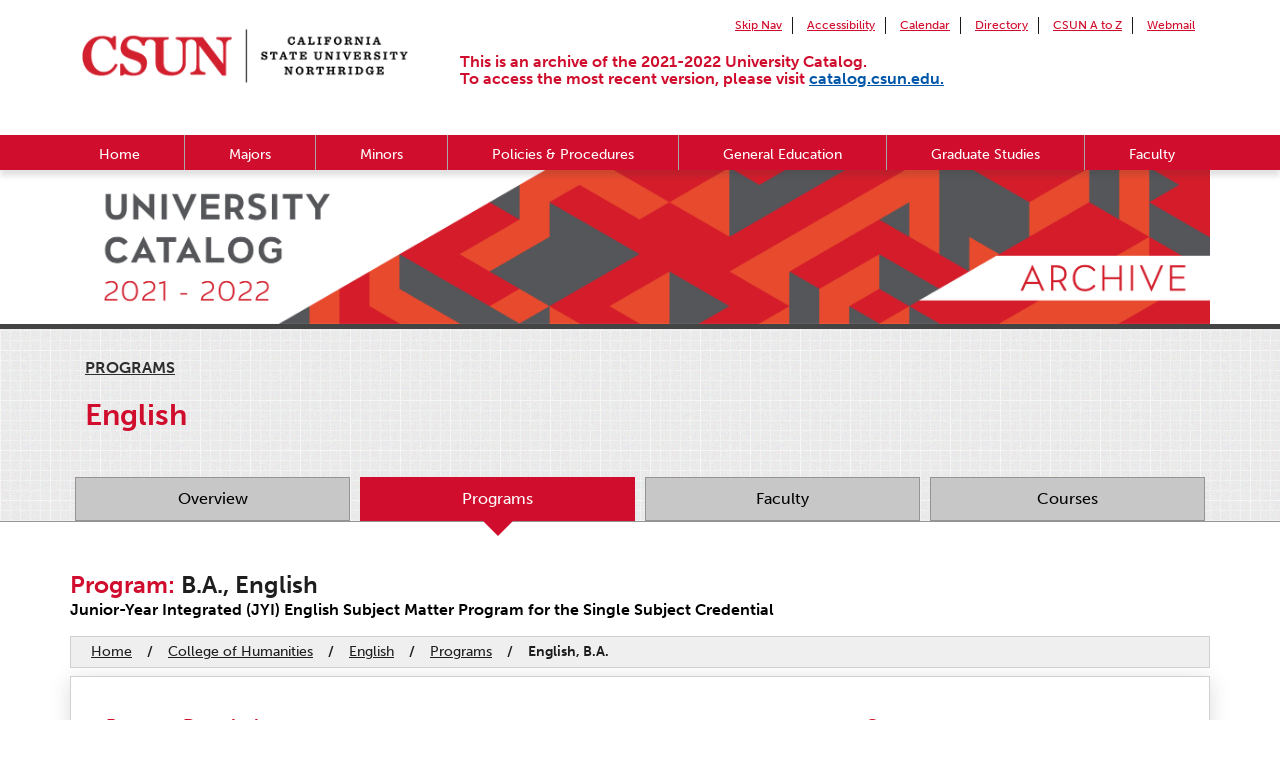

--- FILE ---
content_type: text/html; charset=utf-8
request_url: https://catalog.csun.edu/archive/2021/academics/engl/programs/ba-english-v/junior-year-integrated-jyi-english-subject-matter-program-for-the-single-subject-credential/
body_size: 7109
content:
<!DOCTYPE html>
<html lang="en">
	<head>
	  <meta name="viewport" content="initial-scale = 1.0,maximum-scale = 1.0" />
	  <meta charset="utf-8"/>
	  <meta name="msvalidate.01" content="F5D407E70DCB74B1DEE5C3274C2EBCF7" />
	  <title>(2021-2022 Archive) English, B.A. - Junior-Year Integrated (JYI) English Subject Matter Program for the Single Subject Credential	  </title>
	  <link rel="stylesheet" type="text/css" href="../../../../../wp-content/themes/catalogtheme/css/bootstrap.min.css">
	  <link rel="stylesheet" type="text/css" href="../../../../../wp-content/themes/catalogtheme/style.css">
	  <script type="text/javascript" src="../../../../../wp-content/themes/catalogtheme/js/jquery-1.11.1.min.js"></script>
	  <script type="text/javascript" src="../../../../../wp-content/themes/catalogtheme/js/jquery.columnizer.js"></script>
	  <script type="text/javascript" src="../../../../../wp-content/themes/catalogtheme/js/bootstrap.min.js"></script>
	  <script type="text/javascript" src="//use.typekit.net/gfb2mjm.js"></script>
	  <script  type="text/javascript"> try{Typekit.load();}catch(e){}</script>
	  <link type="text/plain" rel="author" href="../../../../../humans.txt" />
	  		<link rel="stylesheet" type="text/css" media="print" href="../../../../../wp-content/themes/catalogtheme/print.css">
	  	  	  <!-- Don't Track this yet! Comment the code below out lines 28-35 when on test instances -->
		<script>
		(function(i,s,o,g,r,a,m){i['GoogleAnalyticsObject']=r;i[r]=i[r]||function(){
		  (i[r].q=i[r].q||[]).push(arguments)},i[r].l=1*new Date();a=s.createElement(o),
		  m=s.getElementsByTagName(o)[0];a.async=1;a.src=g;m.parentNode.insertBefore(a,m)
		})(window,document,'script','//www.google-analytics.com/analytics.js','ga');

		ga('create', 'UA-33750383-3', 'csun.edu');
		ga('require', 'displayfeatures');
		ga('send', 'pageview');

	  </script>
	  
	</head>


	<body class="programs-template-default single single-programs postid-27291">
		<div id="overflow-wrap">
			<div id="fixbar">
				<div id="mininav">

					<div class="iconblock">
						<a><span id="menuicon" class="glyphicon glyphicon-align-justify"></span>
						</a>
					</div> <!-- end menu iconblock -->

					<div id="neglogo">
						<a href="http://www.csun.edu">
							<img alt="California State University, Northridge" src="../../../../../wp-content/themes/catalogtheme/img/negative-logo.png">
						</a>
					</div> <!-- end neglogo -->

					<div class="iconblock">
						<!-- <a ><span id="searchicon" class="glyphicon glyphicon-search pull-right"></span></a> -->
					</div><!-- end search iconblock -->

				</div> <!-- end mininav -->

				<div class="container" id="headerbar">
					<div class="row">

						<div class="col-sm-4 col-lg-4 headerbar-logo">
							<a href="http://www.csun.edu">
								<img alt="California State University, Northridge" src="../../../../../wp-content/themes/catalogtheme/img/logo.png" id="logo">
								<img alt="California State University, Northridge" src="../../../../../wp-content/themes/catalogtheme/img/logo-stacked.png" id="stacked-logo">
							</a>
						</div>

						<div class="col-xs-12 col-sm-8 col-lg-8">

							<div class="row" id="quicklinks-lg">
								<ul class="pull-right">
									<li ><a href="#skipstuff">Skip Nav</a></li>
									<li ><a href="http://www.csun.edu/universaldesigncenter">Accessibility</a></li>
									<li ><a href="http://www.csun.edu/calendar">Calendar</a></li>
									<li ><a href="http://www.csun.edu/peoplefinder">Directory</a></li>
									<li ><a href="http://www.csun.edu/atoz">CSUN A to Z</a></li>
									<li ><a href="http://www.csun.edu/webmail">Webmail</a></li>
								</ul>
							</div>
							
							<h2 id="refer_catalog">This is an archive of the 2021-2022 University Catalog. <br />To access the most recent version, please visit <a href = "https://catalog.csun.edu"> catalog.csun.edu.</a></h2>

							<div id ="search-div" class="hideme clearfix">
								
							</div>

						</div>  <!-- end collumn -->
					</div>   <!-- end row -->
				</div> <!-- end container -->
				<div id="csunnav" class="hideme">
					<div class="container clearfix">
					<div class="menu-catalog-menu-container"><ul id="menu-catalog-menu" class="menu"><li id="menu-item-28553" class="menu-item menu-item-type-post_type menu-item-object-page menu-item-home menu-item-28553"><a href="../../../../..">Home</a></li>
<li id="menu-item-28549" class="menu-item menu-item-type-taxonomy menu-item-object-degree_level current-programs-ancestor current-menu-parent current-programs-parent menu-item-28549"><a href="../../../../../programs/major">Majors</a></li>
<li id="menu-item-28550" class="menu-item menu-item-type-taxonomy menu-item-object-degree_level menu-item-28550"><a href="../../../../../programs/minor">Minors</a></li>
<li id="menu-item-28554" class="menu-item menu-item-type-custom menu-item-object-custom menu-item-28554"><a href="../../../../../policies/alphabetical">Policies &#038; Procedures</a></li>
<li id="menu-item-28563" class="menu-item menu-item-type-post_type menu-item-object-page menu-item-28563"><a href="../../../../../general-education">General Education</a></li>
<li id="menu-item-28564" class="menu-item menu-item-type-post_type menu-item-object-page menu-item-28564"><a href="../../../../../graduate-studies">Graduate Studies</a></li>
<li id="menu-item-184663" class="menu-item menu-item-type-post_type menu-item-object-page menu-item-184663"><a href="../../../../../faculty">Faculty</a></li>
</ul></div>					</div>
				</div> <!-- end csunnav -->
			</div> <!-- end fixbar -->

			<!-- Banner --><h2 id="refer_catalog_mobile">This is an archive of the 2021-2022 University Catalog. <br />To access the most recent version, please visit <a href = "https://catalog.csun.edu/"> catalog.csun.edu.</a></h2>

			
				<div id="full-banner-inner">
					<div class="container hidden-xs">
						<img src="../../../../../wp-content/themes/catalogtheme/img/21-22_CSUN_Catalog_Inner_Banner.png" class="img-responsive" alt="UNIVERSITY CATALOG: 2021-2022">
					</div>

					<img class="fit-mobile" src="../../../../../wp-content/themes/catalogtheme/img/21-22_CSUN_Catalog_Mobile_Banner.png" class="hidden-md hidden-lg hidden-sm" alt="UNIVERSITY CATALOG: 2021-2022">

				</div>

			
			<div id="skipstuff"></div>


<div class="row" id="subnav-wrap">
	<div class="container">
		<div class="row">
			<div class="col-xs-12 col-sm-12 col-md-12 col-lg-12">
				<div class="section-content page-title-section">
					<a class="dept-title-small" href="../../../../../academics/engl/programs">Programs</a>
					<p class="prog-title" /academics/engl/overview><h1 class="prog-title">English</h1></p>
				</div>
			</div>
			<div class="col-xs-12 col-sm-12 col-md-12 col-lg-12">
				<div id="catalog-subnav">
					<ul class="clearfix">
						<li><a href="../../../../../academics/engl/overview">Overview</a></li>
						<li class="active"><a href="../../../../../academics/engl/programs">Programs</a><div class="arrow-wrap"><span class="subnav-arrow"></span></div></li>
						<li><a href="../../../../../academics/engl/faculty">Faculty</a></li>
						<li><a href="../../../../../academics/engl/courses">Courses</a></li>
					</ul>
				</div>
			</div>
		</div>
	</div>
</div>
<div id="main-section" class = "main">
	<div class="container" id="wrap">
		<div class="row">
			<div class="col-xs-12 col-sm-12 col-md-12 col-lg-12 inner-title-wrap">
				<div class="row">
					<div class="col-xs-12 col-sm-9 col-md-9 col-lg-9">
						<h2 class="inner-title dark with-option">
						<span class="red">Program:</span> B.A., English</h2>
						<h3 class="pseudo-h5 option-title">Junior-Year Integrated (JYI) English Subject Matter Program for the Single Subject Credential</h3>					</div>
					<div class="col-xs-12 col-sm-3 col-md-3 col-lg-3">
												
					</div>
				</div>
				<div class="row">
					<div id="breadcrumbs-wrap" class="col-xs-12 col-sm-12 col-md-12 col-lg-12">
						<ul id="breadcrumbs"><li><a href="../../../../..">Home</a></li><li class="separator"> / </li><li><a href="../../../../../about/colleges/coh">College of Humanities</a></li><li class="separator"> / </li><li><a href="../../../../../academics/engl/overview">English</a></li><li class="separator"> / </li><li><a href="../../../../../academics/engl/programs">Programs</a></li><li class="separator"> / </li><li><strong>English, B.A.</strong></li></ul>					</div>
				</div>
			</div>
			<div class="pad-box">
				<div id="inset-content">

				
					<div class="row">
						<div class="col-xs-12 col-sm-6 col-md-8 col-lg-8">
							<div class="section-content">
								<span class="section-title"><span><h2>Program Description</h2></span></span>
								<p>The undergraduate English major (consisting of five options: Literature, Creative Writing, Subject Matter, FYI and JYI, and Honors) is designed for students who desire to concentrate in a specific field under the broader category of English. Students are required to choose one of these options at the time they declare their English major. For further information concerning the choice of options or related career opportunities for those with a B.A. in English, see an English department advisor.</p>
<p>The Four-Year Integrated (FYI) and Junior-Year Integrated (JYI) English Single Subject Matter Program for the Single Subject Credential options prepare students for a career in teaching English at the middle school and/or high school level. FYI and JYI integrate English subject matter coursework, GE requirements and the coursework included in professional preparation, permitting students who successfully complete the program to earn both a B.A. in English and a Single Subject English Preliminary Credential in four years for FYI students and in as few as two years for JYI students. These programs meet the California CTC subject matter requirements for the English Single Subject Credential. For details on the Single Subject Credential Program, see the <a href="../../../../../credential-office">Credential</a> and Department of <a href="../../../../../academics/sed/overview">Secondary Education</a> sections in this Catalog.</p>
							</div>
																													<div class="section-content well well-tseng" style="background-color:steelblue;">
									Admission into programs leading to licensure and credentialing does not guarantee that students will obtain a license or credential. Licensure and credentialing requirements are set by agencies that are not controlled by or affiliated with the CSU, and requirements can change at any time. For example, licensure or credentialing requirements can include evidence of the right to work in the United States (e.g., Social Security number or taxpayer identification number) or successfully passing a criminal background check. Students are responsible for determining whether they can meet licensure or credentialing requirements. The CSU will not refund tuition, fees or any associated costs to students who determine subsequent to admission that they cannot meet licensure or credentialing requirements. Information concerning licensure and credentialing requirements is available from the department. See <a href="https://www2.calstate.edu/csu-system/about-the-csu/accreditation" target="_blank">Notice to Students: Licensure and Certification</a> for more information.								</div>
																						<div class="section-content">
									<span class="section-title"><span><h2>Program Requirements</h2></span></span>
									<p>This program integrates undergraduate subject matter knowledge with professional credential preparation content and experiences, and it leads to both the B.A. in English and the Single Subject Preliminary Credential in English. For admission, students must be juniors who have completed the lower division General Education requirements and the lower division core of the English Subject Matter option major.</p>
<p>Applications are necessary to both the University and, prior to the student&#8217;s penultimate semester in the program, to the Credential Program. Students will be responsible for successfully completing the English Subject Matter Exit Interview and the CSUN <a href="../../../../../policies/upper-division-writing-proficiency-exam-udwpe">Upper Division Writing Proficiency Exam (UDWPE)</a> and for meeting the basic skills requirement (generally, passing the California Basic Educational Skills Test). Paralleling the FYI-English Program, the JYI-English option requires students to complete the Extended Study requirement in Literature. Students considering the JYI-English Program should seek advisement as soon as possible for guidance in meeting admission and program requirements.</p>
<h3>1. Required Courses (84 units)</h3>
<h4>Fall Semester, Year 1 (12 units)</h4>
<p><a href="../../../../../academics/engl/courses#engl-301">ENGL 301 Language and Linguistics (3)</a><br />
<a href="../../../../../academics/engl/courses#engl-355">ENGL 355 Writing About Literature (3)</a><br />
<a href="../../../../../academics/epc/courses#epc-420">EPC 420 Educational Psychology of Adolescence (3)</a><br />
<a href="../../../../../academics/sed/courses#sed-511">SED 511 Fundamentals of Secondary Education in Multiethnic Secondary Schools (3)</a></p>
<h4>Spring Semester, Year 1 (15 units)</h4>
<div class="spacey">
<p><a href="../../../../../academics/coms/courses#coms-309">COMS 309 Advanced Public Speaking (3)</a></p>
<p><a href="../../../../../academics/engl/courses#engl-250fe">ENGL 250FE Perspectives on English Studies for Teachers (3)</a></p>
<p><a href="../../../../../academics/engl/courses#engl-311">ENGL 311 History of African-American Writing (3)</a><br />
or <a href="../../../../../academics/engl/courses#engl-371">ENGL 371 Issues in Jewish-American Writing (3)</a></p>
<p>ENGL 363 Study of Poetry (3)<br />
or ENGL 463A Modern Poetry (3)<br />
or <a href="../../../../../academics/engl/courses#engl-463b">ENGL 463B Contemporary Poetry (3)</a></p>
<p><a href="../../../../../academics/sed/courses#sed-514">SED 514 Computers in Instruction (3)</a></p>
</div>
<h4>Fall Semester, Year 2 (16 units)</h4>
<div class="spacey">
<p><a href="../../../../../academics/aas/courses#aas-417">AAS 417</a>/<a href="../../../../../academics/afrs/courses#afrs-417">AFRS 417</a>/<a href="../../../../../academics/mcll/courses#armn-417">ARMN 417</a>/<a href="../../../../../academics/chs/courses#chs-417">CHS 417</a>/<a href="../../../../../academics/elps/courses#elps-417">ELPS 417 Equity and Diversity in Schools (3)</a></p>
<p><a href="../../../../../academics/engl/courses#engl-436">ENGL 436 Major Critical Theories (3)</a><br />
or <a href="../../../../../academics/engl/courses#engl-438">ENGL 438 Critical Approaches to Literature (3)</a></p>
<p><a href="../../../../../academics/hsci/courses#hsci-466ado">HSCI 466ADO Health Concerns of Adolescents (1)</a></p>
<p><a href="../../../../../academics/th/courses#th-473">TH 473/L Dramatic Performance in the Secondary Language Arts Curriculum and Lab (2/1)</a></p>
<p>Choose 3 units from <a href="../../../../../general_education/b5">GE Section B5: Scientific Inquiry and Quantitative Reasoning (3)</a></p>
</div>
<h5>Choose 3 units of British Literature (Extended Study 3):</h5>
<p><a href="../../../../../academics/engl/courses#engl-443">ENGL 443</a>, <a href="../../../../../academics/engl/courses#engl-449">ENGL 449</a>, ENGL 452, <a href="../../../../../academics/engl/courses#engl-456">ENGL 456</a>, <a href="../../../../../academics/engl/courses#engl-458">ENGL 458</a>, <a href="../../../../../academics/engl/courses#engl-460">ENGL 460</a>, <a href="../../../../../academics/engl/courses#engl-461">ENGL 461</a>, <a href="../../../../../academics/engl/courses#engl-462">ENGL 462</a>, <a href="../../../../../academics/engl/courses#engl-466">ENGL 466</a>, <a href="../../../../../academics/engl/courses#engl-467">ENGL 467</a> or <a href="../../../../../academics/engl/courses#engl-468">ENGL 468</a></p>
<h4>Spring Semester, Year 2 (15 units)</h4>
<div class="spacey">
<p><a href="../../../../../academics/engl/courses#engl-406">ENGL 406 Advanced Expository Writing for Teachers (3)</a></p>
<p><a href="../../../../../academics/engl/courses#engl-416">ENGL 416 Shakespeare: Selected Plays (3)</a><br />
or <a href="../../../../../academics/engl/courses#engl-417">ENGL 417 Shakespeare Survey (3)</a></p>
<p><a href="../../../../../academics/sed/courses#sed-525en">SED 525EN Methods of Teaching English (3)</a></p>
<p><a href="../../../../../academics/sped/courses#sped-420">SPED 420 Improving the Learning of Students with Special Needs Through Differentiated Instruction and Collaboration (3)</a></p>
</div>
<h5>Choose 3 units American Literature (Extended Study 4):</h5>
<p><a href="../../../../../academics/engl/courses#engl-473">ENGL 473</a>, <a href="../../../../../academics/engl/courses#engl-474">ENGL 474</a>, <a href="../../../../../academics/engl/courses#engl-475">ENGL 475</a>, <a href="../../../../../academics/engl/courses#engl-476">ENGL 476</a>, <a href="../../../../../academics/engl/courses#engl-477">ENGL 477</a> or <a href="../../../../../academics/engl/courses#engl-478">ENGL 478</a></p>
<h5>Additional Requirements for Spring Semester</h5>
<h6>Year 3 students should:</h6>
<ol>
<li>Successfully complete the English Subject Matter Exit Interview with two members of the English department (see advisor).</li>
<li>Take the Upper Division Writing Proficiency Exam (UDWPE).</li>
<li>Apply for admission to the Credential Program.</li>
<li>Take the CBEST examination.</li>
<li>Apply for the Certificate of Clearance from the Commission on Teacher Credentialing.</li>
</ol>
<h4>Fall Semester, Year 3 (14 units)</h4>
<p><a href="../../../../../academics/engl/courses#engl-302">ENGL 302 Introduction to Modern Grammar (3)</a><br />
<a href="../../../../../academics/engl/courses#engl-429">ENGL 429 Literature for Adolescents (3)</a><br />
<a href="../../../../../academics/sed/courses#sed-521">SED 521 Content Area Literacy and Learning in Multiethnic Secondary Schools (3)</a><br />
<a href="../../../../../academics/sed/courses#sed-554s">SED 554/S Supervised Field Experience for the Single Subject Credential (3/2)</a></p>
<h4>Spring Semester, Year 3 (12 units)</h4>
<p><a href="../../../../../academics/engl/courses#engl-495esm">ENGL 495ESM Senior Seminar in English: Multigenre Literacy in a Global Context (3)</a><br />
<a href="../../../../../academics/sed/courses#sed-529">SED 529 Teaching English Learners in Multiethnic Secondary Schools (3)</a><br />
<a href="../../../../../academics/sed/courses#sed-555">SED 555 Supervised Practicum for the Single Subject Credential (4)</a>*<br />
<a href="../../../../../academics/sed/courses#sed-555s">SED 555S Practicum Seminar for the Single Subject Credential (2)</a></p>
<p>*Change in SED 555 to 4 units effective Spring 2022.</p>
<h3>2. Additional Requirements for the JYI English Single Subject Matter Program (JYI) for the Single Subject Credential Option</h3>
<p>Students should:</p>
<ol>
<li>Earn a grade of &#8220;C&#8221; or better and maintain a GPA of 2.99 in <a href="../../../../../academics/coms/courses#coms-309">COMS 309</a>; <a href="../../../../../academics/engl/courses#engl-250fe">ENGL 250FE</a>, <a href="../../../../../academics/engl/courses#engl-301">ENGL 301</a>, <a href="../../../../../academics/engl/courses#engl-302">ENGL 302</a>, <a href="../../../../../academics/engl/courses#engl-311">ENGL 311</a>/<a href="../../../../../academics/engl/courses#engl-371">ENGL 371</a>, <a href="../../../../../academics/engl/courses#engl-355">ENGL 355</a>, ENGL 363/ENGL 463A/<a href="../../../../../academics/engl/courses#engl-463b">ENGL 463B</a>, <a href="../../../../../academics/engl/courses#engl-406">ENGL 406</a>, <a href="../../../../../academics/engl/courses#engl-416">ENGL 416</a>/<a href="../../../../../academics/engl/courses#engl-417">ENGL 417</a>, <a href="../../../../../academics/engl/courses#engl-429">ENGL 429</a>, <a href="../../../../../academics/engl/courses#engl-436">ENGL 436</a>, <a href="../../../../../academics/engl/courses#engl-438">ENGL 438</a>, <a href="../../../../../academics/engl/courses#engl-495az">ENGL 495ESM</a>; <a href="../../../../../academics/th/courses#th-473l">TH 473/L</a>; and upper division Extended Study in English.</li>
<li>Earn a grade of &#8220;C&#8221; or better and a GPA of 3.0 in <a href="../../../../../academics/aas/courses#aas-417">AAS 417</a>/<a href="../../../../../academics/afrs/courses#afrs-417">AFRS 417</a>/<a href="../../../../../academics/mcll/courses#armn-417">ARMN 417</a>/<a href="../../../../../academics/chs/courses#chs-417">CHS 417</a>/<a href="../../../../../academics/elps/courses#elps-417">ELPS 417</a>; <a href="../../../../../academics/epc/courses#epc-420">EPC 420</a>; <a href="../../../../../academics/hsci/courses#hsci-466ado">HSCI 466ADO</a>; <a href="../../../../../academics/sed/courses#sed-511">SED 511</a>, <a href="../../../../../academics/sed/courses#sed-514">SED 514</a>, <a href="../../../../../academics/sed/courses#sed-521">SED 521</a>, <a href="../../../../../academics/sed/courses#sed-525en">SED 525EN</a>, <a href="../../../../../academics/sed/courses#sed-529">SED 529</a>, <a href="../../../../../academics/sed/courses#sed-554s">SED 554</a>, <a href="../../../../../academics/sed/courses#sed-555">SED 555</a>; and <a href="../../../../../academics/sped/courses#sped-420">SPED 420</a>.</li>
<li>Maintain an overall GPA of 2.75 or above.</li>
<li>Apply for admission to the Credential Program prior to Fall of the junior year or as per advisement.</li>
<li>Successfully complete the English Subject Matter Culminating Interview.</li>
<li>Complete the Professional Teaching Portfolio (Teaching Performance Assessment) (SED 555).</li>
<li>Develop and complete an Individual Induction Plan (SED 555).</li>
</ol>
<h3>3. General Education</h3>
<p>English majors in the Junior-Year Integrated (JYI) option satisfy General Education requirements by completion of the major.</p>
<h4 class="units-statement">Total English Subject Matter Units: 45</h4>
<h4 class="units-statement">Total Single Subject Credential Units: 36</h4>
<h4 class="units-statement">Total Upper Division General Education Units: 3</h4>
<h4 class="units-statement">Total Units Required for JYI English: 84</h4>
								</div>
																				</div>
						<div class="col-xs-12 col-sm-12 col-md-4 col-lg-4">
							<div class="section-content col-sm-6 col-md-12 col-lg-12">
								<span class="section-title"><span><h2>Contact</h2></span></span>
								<p><a href="https://www.csun.edu/humanities/english" target="_blank" rel="noopener noreferrer">Department of English</a><br />
Chair: Beth Wightman<br />
Associate Chair: <a href="https://academics.csun.edu/faculty/danielle.spratt" target="_blank" rel="noopener">Danielle Spratt</a><br />
Sierra Tower (ST) 708<br />
(818) 677-3431</p>
							</div>

															<div class="section-content col-sm-6 col-md-12 col-lg-12 ">
									<span class="section-title"><span><h2>Student Learning Outcomes</h2></span></span>
									<p>Students will:</p>
<ol>
<li>Demonstrate critical reading skills.</li>
<li>Demonstrate effective writing skills.</li>
<li>Demonstrate knowledge of creative, literary, linguistic and/or rhetorical theories.</li>
<li>Analyze British and American cultural, historical and literary texts.</li>
<li>Analyze culturally diverse texts.</li>
</ol>
<h3 class="pseudo-h6">Four-Year Integrated and Junior-Year Integrated Undergraduate Option<br />
Student Learning Outcomes</h3>
<h4 class="pseudo-h7">(As determined by the Department of Secondary Education)</h4>
<p>Single Subject Credential candidates will demonstrate proficiency in Teacher Performance Expectations within the six California Standards for the Teaching Profession:</p>
<ol>
<li>Engaging and supporting all students in learning.</li>
<li>Creating and maintaining effective environments for student learning.</li>
<li>Understanding and organizing subject matter for student learning.</li>
<li>Planning instruction and designing learning experiences for all students.</li>
<li>Assessing student learning.</li>
<li>Developing as a professional educator.</li>
</ol>
								</div>
							

							
							

							
						</div>
					</div>

				
				</div>
			</div> <!-- end pad-box -->
		</div>
	</div>
</div>
		<a href="#skipstuff" class="top-link hidden-xs" onclick="$('html,body').animate({scrollTop:0},'slow');return false;">
			<div id="to_top">
				<span class="glyphicon glyphicon-chevron-up" aria-hidden="true"></span>Top
			</div>
		</a>
		<div id="footer">
			<div id="outside-footer" class="row">
				<div class="container">
					<div class="row">
					
						<div class="col-xs-12 footpad clearfix">
							<div class="footbox noborder">
								<span class="bold">California State University, Northridge</span>
								<span>18111 Nordhoff Street, Northridge, CA 91330</span>
								<span>Phone: (818) 677-1200 | <a class="red" target="_blank" href="http://www.csun.edu/contact">Contact Us</a></span>
								<span class="bold"><a class="red" target="_blank" href="http://www.csun.edu">www.csun.edu</a></span>
							</div>
						</div>
					</div>	<!-- end row -->
				</div> <!-- end container -->
			</div>
			<div class="row linksrow">
				<div class="container">
					<div class="col-xs-12 col-sm-12 col-md-12 col-lg-12 footerlinks">
						<a target="_blank" href="http://www.csun.edu/emergency">Emergency Information</a>
						<a target="_blank" href="http://www.calstate.edu">California State University</a>
						<a target="_blank" href="http://www.csun.edu/sites/default/files/900-12.pdf">Terms and Conditions for Use (pdf)</a>
						<a target="_blank" href="http://www.csun.edu/afvp/university-policies-procedures ">University Policies &amp; Procedures</a>
						<a target="_blank" href="http://www.csun.edu/it/document-viewers" title="Download a pdf reader here">Document Reader</a>
					</div>
				</div>
			</div>
			<div id="lastrow">
			</div>
		</div>
		</div> <!-- overflow-wrap end -->
		<script type="text/javascript" src="../../../../../wp-content/themes/catalogtheme/js/custom.js"></script>
		<script type="text/javascript" src="../../../../../wp-content/themes/catalogtheme/js/respond.min.js"></script>
		<script type="text/javascript" src="../../../../../wp-content/themes/catalogtheme/js/respond.matchmedia.addListener.min.js"></script>
		<script type="text/javascript" src="//use.typekit.net/gfb2mjm.js"></script>
		<script type="text/javascript">try{Typekit.load();}catch(e){}</script>
		<script type='text/javascript' src='/wp-includes/js/wp-embed.min.js?ver=5.8.3' id='wp-embed-js'></script>
	<script>(function(){function c(){var b=a.contentDocument||a.contentWindow.document;if(b){var d=b.createElement('script');d.innerHTML="window.__CF$cv$params={r:'9c05a720fe95de81',t:'MTc2ODgxODU4NS4wMDAwMDA='};var a=document.createElement('script');a.nonce='';a.src='/cdn-cgi/challenge-platform/scripts/jsd/main.js';document.getElementsByTagName('head')[0].appendChild(a);";b.getElementsByTagName('head')[0].appendChild(d)}}if(document.body){var a=document.createElement('iframe');a.height=1;a.width=1;a.style.position='absolute';a.style.top=0;a.style.left=0;a.style.border='none';a.style.visibility='hidden';document.body.appendChild(a);if('loading'!==document.readyState)c();else if(window.addEventListener)document.addEventListener('DOMContentLoaded',c);else{var e=document.onreadystatechange||function(){};document.onreadystatechange=function(b){e(b);'loading'!==document.readyState&&(document.onreadystatechange=e,c())}}}})();</script></body>
</html>


--- FILE ---
content_type: text/css
request_url: https://catalog.csun.edu/archive/2021/wp-content/themes/catalogtheme/style.css
body_size: 6956
content:
/**
	Theme Name: Catalog Theme
	Version: 2
	Description: A theme created for CSUN Catalog

	General
	Extra Small
	Small
	Medium
	Large

	1 - Overall Rules
	2 - Header Rules
	3 - Footer Rules
	4 - Page Rules
	5 - Search Page Rules
	6 - Academic Page Rules
	7 - Index Page Rules
	8 - Policy Page Rules
	9 - Planning Page Rules
	10 - General Education Rules
	11 - Faculty Rules
	12 - Collumnizer Rules

*/

/* * * * * * * * * * * * * * * * * * * * * * * * * * * * * * * * * * * * * * * * * * * * * * * * * * * * *
 *
 *									General Rules
 *
 * * * * * * * * * * * * * * * * * * * * * * * * * * * * * * * * * * * * * * * * * * * * * * * * * * * * */

/* --------------------------- 1 - Overall Rules --------------------------- */

html,
body {
	font-family: museo-sans, helvetica, arial, sans-serif;
	height: 100%;
	background-image: url('./img/noisy_grid.png');
}

#overflow-wrap {
	overflow-x: hidden;
}

/* * * * * * * * Headers * * * * * * * */

h1, h2, h3, h4, h5, h6,
.pseudo-h1, .pseudo-h2, .pseudo-h3,
.pseudo-h4, .pseudo-h5, .pseudo-h6,
.pseudo-h7, .pseudo-h8{
	font-family: museo-sans, helvetica, arial, sans-serif;
	font-weight: bold;
}

h1, .pseudo-h1{
	font-size: 30px;
	color: #D00D2D;
}

h2, .pseudo-h2 {
	font-size: 24px;
	color: #D00D2D;
}

h3, .pseudo-h3 {
	font-size: 20px;
	color: #000000;
}

h4, .pseudo-h4 {
	font-size: 18px;
	color: #D00D2D;
}

h5, .pseudo-h5, .sm-h4 {
	font-size: 16px;
	color: #000000;
}

h6, .pseudo-h6, .sm-h3 {
	font-size: 14px;
	color: #D00D2D;
}

.pseudo-h7 {
	font-size: 13px;
	color: #000000;
}

.pseudo-h8 {
	font-size: 13px;
	color: #000000;
}

/* * * * * * * * Text/Links * * * * * * * */

p {
	color: #4c4c4c;
	font-size: 14px;
	line-height: 28px;
}

.spacey p
{
	margin: 0 0 7px;
	line-height: 20px;
}
.spacey
{
	margin: 0 0 3px;
}

a {
	color: #0057a9;
	text-decoration: underline;
}

a:hover {
	text-decoration: none;
}

a.no-line {
	text-decoration: none;
}

/* --------------------------- 2 - Header Rules ---------------------------- */

#fixbar{
	position: fixed;
	width: 100%;
	height: 68px;
	background-color: #D00D2D;
	display: block;
	z-index: 200;
	top:0;
	left:0;
}

/* * * * * * * * * Regular Header Bar * * * * * * * * */

#headerbar{
	display: block;
	position: relative;
	height: 100%;
	background-color: none;
}

#logo{
	display: none;
}

#stacked-logo {
	width: 150px;
	margin-top: 10px;
}

#quicklinks-lg{
	display: none;
	margin-top: 15px;
	width: 100%;
}

#quicklinks-lg>ul>li {
	text-decoration: none;
	padding-left: 5px;
	padding-right: 5px;
	border-right: 1px solid #181818;
	font-size: 12px;
}

#refer_catalog{
	margin-top: 2px;
	font-size: 16px;
	display: block;
}

#refer_catalog_mobile{
	display: none;
}

#quicklinks-lg>ul>li:last-child{
	padding-right: 0px;
	border: 0;
}

#quicklinks-lg>ul>li>a {
	color: #D00D2D;
}

#quicklinks-lg>ul>li>a:hover {
	background-color: transparent;
}

#quicklinks{
	margin-top: 10px;
	width: 100%;
}

#quicklinks>ul>li {
	display: inline-block;
	text-decoration: none;
	padding-left: 10px;
	padding-right: 10px;
	border-right: 1px solid #181818;
}

#quicklinks>ul>li:last-child{
	padding-right: 0px;
	border: 0;
}

#quicklinks>ul>li>a {
	color: #D00D2D;
}

#quicklinks>ul>li>a:hover {
	background-color: transparent;
}

/* * * * * * * * * XS Header Bar * * * * * * * * */

#mininav {
	padding-left: 20px;
	padding-right: 20px;
	min-width: 280px;
	display: block;

}

#neglogo {
	width: 50%;
	height: 60px;
	margin-top: 5px;
	display: inline-block;
	float: left;
}

#neglogo a > img{
	position: relative;
	max-height: 60px;
	min-width: 115px;
	max-width: 100%;
	display: block;
	margin-left: auto;
	margin-right: auto;
	z-index: 1000;
}

.iconblock{
	position: relative;
	height: 38px;
	margin-top: 20px;
	width: 25%;
	min-width: 58px;
	display: inline-block;
	background-color: none;
	float: left;
	font-size: 20px;
	color: #ffffff;
	z-index: 20;
}

#menuicon, #searchicon {
	color: #ffffff;
	cursor: pointer;

}

/* * * * * * * * * Search Bar * * * * * * * * */

.navbar-form {
	margin-top: 0px;
}

.navbar-form > label {
	display: none;
	line-height: 38px;
	color: #1e1e1e;
}

#csunsearch {
	background-color: #adadad;
	padding: 2px;
	width: 80%;
	float: right;
}

#csunsearch .form-control {
	border-radius: 0px !important;
	border-color: #ffffff;
}

#csunsearch .input-group-btn .btn {
	border-radius: 0px !important;
	background-color: #D00D2D;
	color: #ffffff;
	border-color: #444444;
}

#csunsearch .input-group-btn .btn:hover {
	background-color: #242426;
}

#csunsearch .input-group-btn .btn > .arrow-left {
	margin-bottom:-20px;
	margin-left: -20px;
	background-color: ;
}

#search-div p{
	margin-top: -4px;
	margin-right: 20px;
	padding: 0;
	float:right;
}

/* * * * * * * * * Main Navigation * * * * * * * * */

#csunnav {
	width: 100%;
	background-color: #181818;
	z-index: 20;
}

#menu-catalog-menu > li > a {
	color: #ffffff;
	text-decoration: none;
}

/* * * * * * * * * Banner * * * * * * * * */

#full-banner{
	border-bottom: 5px solid #444;
	background-color: #FFFFFF;
	margin: 68px 0 0 0px;
}

#full-banner-inner{
	border-bottom: 5px solid #444;
	background-color: #fff;
	margin-top: 68px;

}

/* --------------------------- 3 - Footer Rules ---------------------------- */

/* * * * * * * * * Containers * * * * * * * * */

#footer {
	padding: 0;
	border-top: 0;
}

#outside-footer {
	border-top: solid 2px #D00D2D;
	background-color: #ffffff;
}

#footer > .row {
	padding: 0 15px 0 15px;
}

/* * * * * * * * * Top Content * * * * * * * * */

.footpad {
	padding: 20px 0 30px 0;
}

.footbox {
	display: block;
	color: #1e1e1e;
	line-height: 30px;
	border-right: solid 1px #d0d0d0;
	min-height: 100px;
}

.btnbox{
	width: 100%;
	margin: auto;
}

.noborder {
	border: 0;
}

.footbox > a {
	text-align: center;
	display: block;
}

.footbox > p {
	display: block;
	min-height: 50px;
	text-align: center;
	width: 95%;
	padding-left: 20px;
}

.footbox > span {
	text-align: center;
	display: block;
}

.redbtn{
	width: 135px;
	height: 40px;
	display: block;
	background-color: #D00D2D;
	margin: auto;
	border: 1px solid #3b3b3b;
	padding: 4px;
	color: #ffffff;
}

.redbtn:hover {
	background-color: #242426;
}

.redbtn > a {
	color: #ffffff;
	font-size: 14px;
	display: inline-block;
	width: 100%;
	text-align: center;
	text-decoration: none;
}

/* * * * * * * * * Lower Content * * * * * * * * */

.linksrow{
	background-image: url('./img/noisy_grid_light.png');
	border-top: solid 1px #949494;
}

.footerlinks {
	padding: 30px 35px 30px 35px;
	text-align: center;
	vertical-align: middle;
	line-height: 38px;
}

.footerlinks > a {
	 color: #D00D2D;
	 padding: 0 10px 0 10px;
	 border-left: 1px solid #D00D2D;
}

.footerlinks > a:hover {
	 text-decoration: underline;
}

.footerlinks > a:first-child {
	 border-left: 0;
}

#lastrow {	/* just for padding */
	background-color: #000;
	height: 20px;
}

/* ----------------------------- 4 - Page Rules ---------------------------- */

/* * * * * * * * Containers * * * * * * * */

#main-section {
	background-color: #ffffff;
	border-top: solid 1px #959595;
	padding-top: 30px;
	padding-left: 10px;
	padding-right: 10px;
}

#wrap {
	min-height: 100%;
	height: auto !important;
	height: 100%;
	margin-bottom: -120px;
	padding: 0px 0px 120px 0px;
}

#main-section .container {
	min-height: 400px;
}

.content{
	padding-left: 10px;
	padding-right: 10px;
}

.pad-box {
	padding-left: 30px;
	padding-right: 30px;
}

#inset-content{
	border: 1px solid #d0d0d0;
	/*border-radius: 5px;*/
	-webkit-box-shadow: 0px 3px 19px 0px rgba(50, 50, 50, 0.16);
	-moz-box-shadow: 0px 3px 19px 0px rgba(50, 50, 50, 0.16);
	box-shadow: 0px 3px 19px 0px rgba(50, 50, 50, 0.16);
	padding: 30px 15px 20px 15px;
	margin-bottom: 10px;
}

.section-content {
	margin-bottom: 20px;
	padding: 10px 20px;
}

.inner-item {
	padding-bottom: 10px;
	border-bottom: 1px solid #d0d0d0;
}

/* * * * * * * * Titles * * * * * * * */

.page-title-section {
	padding: 10px 0px 10px 0px;
	margin: 0;
	margin-bottom: 20px;
	margin-right: 15px;
	margin-left: 15px;
}

.dept-title-small {
	display: block;
	color: #2d2d2d;
	font-size: 16px;
	font-weight: 700;
	margin-top: 18px;
	text-transform: uppercase;
}

.dept-title-small:hover {
	color: #1e1e1e;
}

a.prog-title{
	color: #D00D2D;
}

.prog-title{
	color: #D00D2D;
	padding: 0px 0 5px 0;
	margin-top: 5px;
}

.inner-title-wrap{
	padding: 0 30px 0 30px;
}

.inner-title {
	font-weight: 700;
}

.section-title {
	display: block;
	width: 100%;
	padding-bottom: 6px;
	border-bottom: solid 2px #cecfd1;
	margin-bottom: 25px;
	margin-top:25px;
}

.section-content .section-title{
	margin-top:0px;
}

.section-title h2, .section-title h3,
.section-title .pseudo-h2, .section-title .pseudo-h3 {
	font-size: 18px;
	display: inline;
	color: #D00D2D;
}

#define-star-act-div{
  width:305px;
  position: static;
   top: 0;
   left: 0;
   z-index: 1010;
   max-width: 376px;
   padding: 1px;
   margin-top:35px;
   margin-bottom: 35px;
   text-align: left;
   white-space: normal;
   background-color: #fff;
   border: 1px solid #ccc;
   border: 1px solid rgba(0,0,0,0.2);
   border-radius: 6px;
   -webkit-box-shadow: 0 5px 10px rgba(0,0,0,0.2);
   box-shadow: 0 5px 10px rgba(0,0,0,0.2);
   background-clip: padding-box;
}
#define-star-act-title{
  color: #D00D2D;
  font-family: museo-sans, helvetica, arial, sans-serif;
  font-size: 18px;
  display:inline;
}
#define-star-act-title-div{
  padding: 8px 14px;
  margin: 0;
  font: 14px;
  font-weight: normal;
  line-height: 18px;
  background-color: #f7f7f7;
  border-bottom: 1px solid #ebebeb;
  border-radius: 5px 5px 0 0;
}
#define-star-act-define-p{
    font-family: museo-sans, helvetica, arial, sans-serif;
    font-size: 14px;
    line-height: 1.428571429;
    color: #333;
		margin-bottom: 25px;
}
#define-star-act-div-p{
  display:block;
  text-align: left;
  white-space: normal;
  padding: 0px 14px;
  font-family: museo-sans, helvetica, arial, sans-serif;
}

.section-title span {
	display: inline;
	padding-bottom: 8px;
	min-width: 10%;
	max-width: 90%;
	height: 100%;
	border-bottom: solid 2px #D00D2D
}

.section-title div span {
	border-bottom: none;
	top: 3px;
}

.csun-subhead{
	font-size: 18px;
	font-weight: 700;
	color: #D00D2D;
}

a.csun-subhead{
	text-decoration: underline;
}

/* * * * * * * * To Top Link * * * * * * * */

#to_top.affix {
	visibility: visible;
}

#to_top {
	width: 52px;
	padding: 5px 10px;
	background: rgba(230, 230, 230, .25);
	text-align: center;
	visibility: hidden;
}

a.top-link .glyphicon{
	color: #D00D2D;
	font-size: large;
}

a.top-link {
	color: rgb( 30, 30, 30);
	font-size: large;
}

.right{
	float:right;
}

/* * * * * * * * Side Navigation * * * * * * * */

.side-nav-col {
	padding-left: 0;
	padding-right: 0;
}

.side-nav {
	padding-left: 0;
}

.side-nav li {
	display: block;
	border-bottom: solid 1px #949494;
	background-color: #fafafa;
}

.side-nav li a {
	display: block;
	color: #1e1e1e;
	width: 100%;
	padding: 10px;
	font-size: 14px;
	text-decoration: none;
}

.side-nav li.side-nav-active,
.side-nav li.current-menu-item{
	display: block;
	border: solid 1px #D00D2D;
	background-color: #D00D2D;
}

.side-nav li.side-nav-active a,
.side-nav li.current-menu-item a {
	color: #ffffff;
}

.side-nav li.current-menu-item li a {
	color: #000;
}

.side-nav li:hover .sub-menu li a{
	color: #000;
}

ul.side-nav ul {
	margin-left: -40px;
}

.side-nav li:hover .sub-menu li:hover{
	background-color: #900;
}

.side-nav li:hover .sub-menu li:hover a{
	color: #fff;
}

.side-nav li li{
	border-bottom: 0px;
	border-top: solid 1px #949494;
	padding-left: 12%;
}

.side-nav li:hover {
	background-color: #242426;
	border-bottom: solid 1px #242426;
}

.side-nav li:hover a {
	color: #ffffff;
}

/* * * * * * * * Tables * * * * * * * */

.csun-table {
	margin-bottom: 10px;
}

.csun-table > thead > tr > th,
.csun-table > tbody > tr > th,
.csun-table > tfoot > tr > th,
.csun-table > thead > tr > td,
.csun-table > tbody > tr > td,
.csun-table > tfoot > tr > td {
	padding: 8px;
	line-height: 1.428571429;
	vertical-align: top;
	border: 0;
}

.csun-table > thead > tr > th {
	vertical-align: bottom;
}

.csun-table{
	border: 0;
}

.csun-table > tbody > tr:first-child > th {
	background-color: #f9f9f9;
	border-top: 1px solid #dddddd;
	border-bottom: 1px solid #dddddd;
}

.csun-table .header-footer th,
.csun-table .header-footer td{
	background-color: #f9f9f9;
	border-top: 1px solid #dddddd;
	border-bottom: 1px solid #dddddd;
}

.csun-table > tbody > tr:hover > td,
.csun-table > tbody > tr:hover > th {
	background-color: #f5f5f5;
}

/* * * * * * * * Misc * * * * * * * */

.bold{
	font-weight: bold;
}

.noborder {
	border: 0;
}

.dark {
	color: #1e1e1e;
}

.red{
	color: #D00D2D;
}

.small-marg-top {
	margin-top: 20px;
}

.small-marg-bottom {
	margin-bottom: 20px;
}

.img-responsive {
	width: 100% !important;
	max-width:100%;
}

img.alignright {
	float: right;
	margin: 0 0 1em 1em;
	margin-top: 7px;
}

img.alignleft {
	float: left;
	margin: 0 1em 1em 0;
	margin-top: 7px;
}

img.aligncenter {
	display: block;
	margin-left: auto;
	margin-right: auto;
	margin-top: 7px;
}

.alignright {
	float: right;
	margin-top: 7px;
}

.alignleft {
	float: left;
	margin-top: 7px;
}

.aligncenter {
	display: block;
	margin-left: auto;
	margin-right: auto;
	margin-top: 7px;
}

/* ------------------------ 5 - Search Page Rules -------------------------- */

ul.search_results li a:hover {
	color: #fff;
}

ul.search_results li{
	border : 1px solid #949494;
}

ul.checkbox-list{
	list-style-type: none;
	padding: 0;
}

.pagination-content{
	text-align: center;
}

span.option-title {
	display: block;
	color: #000;
	font-size: 88%;
}

#fund_source_container legend{
	display: inline-block;
	margin: 5px 0;
	padding-top: 5px;
	font-size: 14px;
	border-bottom: none;
	font-weight: bold;
	line-height: 1.428571429;
}

/* ------------------------ 6 - Academic Page Rules ------------------------ */

/* * * * * * * * Titles * * * * * * * */

.with-option {
	margin-bottom: 3px;
}

.option-title {
	margin-top: 2px;
}

/* * * * * * * * Subnavigation * * * * * * * */

.arrow-wrap {
	width: 30px;
	height: 30px;
	margin: auto;
	margin-bottom: -60px;
}

.subnav-arrow {
	display: block;
	position: relative;
	width: 0;
	height: 0;
	border-left: 15px solid transparent;
	border-right: 15px solid transparent;
	border-top: 15px solid #D00D2D;
	margin:auto;
}

#catalog-subnav{
	margin-bottom: 0px;
	z-index: 50;
}

#catalog-subnav ul{
	padding-left: 0;
	display: block;
	width: 100%;
	margin: auto;
}

#catalog-subnav ul li {
	display: block;
	float: left;
	width: 25%;
	padding-left: 5px;
	padding-right: 5px;
}

#catalog-subnav ul li.active:hover .subnav-arrow{
	border-top: 15px solid #900;
}

#catalog-subnav ul li.active a {
	color: #ffffff;
	background-color: #D00D2D;
	border: solid 1px #D00D2D;
}

#catalog-subnav ul li.active:hover a {
	background-color: #900;
	border: solid 1px #900;
}

#catalog-subnav ul li:hover a {
	background-color: #242426;
	color: #ffffff;
}

#catalog-subnav ul li a {
	display: block;
	width: 100%;
	text-align: center;
	font-size: 16px;
	color: #000;
	padding: 10px 0px 10px 0px;
	background-color: #c7c7c7;
	border: solid 1px #949494;
	text-decoration: none;
}

#catalog-subnav ul li ul {
	position: absolute;
	z-index: 150;
	top: 149px;
	display: none;
	background-color: #000;
	width: 25%;
	max-width: 50%;
	padding-bottom: 5px;
}

#catalog-subnav ul li.active ul {
	background-color: #710100;
	border: solid 1px #710100;

}

#catalog-subnav ul li.active ul li:hover{
	background-color: #242426;
}

#catalog-subnav ul li.active ul li a{
	border: 0;
}

#catalog-subnav ul li.active ul li a:hover{
	background-color: #242426;
}

#catalog-subnav ul li ul li {
	display: block;
	width: 100%;
	margin: 0;
}

#catalog-subnav ul li ul li a {
	color: #ffffff;
	display: block;
	font-size: 12px;
	border: 0;
	border-bottom: solid 1px #000;
}

#catalog-subnav ul li ul li:last-child a{
	border-bottom: 0;
}

#catalog-subnav ul li ul li:hover a{
	background-color: #D00D2D;
}

#catalog-subnav ul li:hover ul {
	display: block;
}

/* * * * * * * * Sharing Icons * * * * * * * */

#share-icons {
	min-height: 32px;
	position: relative;
	list-style:none;
	margin: 8px 0 0 0;
	overflow:hidden;
	padding-left: 0;
	padding: 5px 5px 5px 20px;
}

#share-icons li{
	width: 33%;
	float:left;
	color:#1e1e1e;
}

#share-icons li a span,
#share-icons li span{
	display: block;
	margin: auto;
	text-align: center;
}

.share-icon {
	display: block;
	font-size: 24px;
	color: #D00D2D;
}

.share-icon:hover {
	color: #1e1e1e;
}

.screen-reader-text { /* hides text */
	position: absolute;
	top: -9999px;
	left: -9999px;
}

/* * * * * * * * Bread Crumbs * * * * * * * */

#breadcrumbs{
	position: relative;
	list-style:none;
	margin: 8px 0 8px 0;
	overflow:hidden;
	padding-left: 0;
	background-color: #efefef;
	padding: 5px 5px 5px 20px;
	border: 1px solid #d0d0d0;
}

#breadcrumbs li{
	font-size: 14px;
	float:left;
	margin-right:15px;
	color:#1e1e1e;
}

#breadcrumbs li a{
	color: #1e1e1e;
}

#breadcrumbs li a:hover{
	text-decoration: underline;
}

#breadcrumbs .separator{
	font-weight:700;
	font-size:14px;
	color:#1e1e1e;
}

/* * * * * * * * Tseng * * * * * * * */

.well-tseng {
	color: #fff;
	background-color: #688a7e;
	border-color: #42564f;
	text-align: left;
	margin-top: auto;
	margin-bottom: 20px;
	margin-left: auto;
	margin-right: auto;
	width: 90%;

}

.well-tseng a{
	color: #fff;
}

/* ------------------------- 7 - Index Page Rules -------------------------- */

#landing-section {
	background-image: url('./img/noisy_grid.png');
	padding-bottom: 10px;
}

.landing-item {
	padding: 0px 4px 0px 4px;
	margin-top: 8px;
	height: 90px;
	text-align: center;
	border-bottom: solid 1px #cacaca;
}

.land-bg {
	height:100%;
	position: relative;
	background: #fff url('./img/landing-bg.jpg') no-repeat center top;
	background-size: cover;
	-webkit-background-size: cover;
	-moz-background-size: cover;
	-o-background-size: cover;
}

.landing-over {
	top: 0;
	left: 0;
	height: 85px;
}

.land-text {
	display:inline-block;
}

.land-head{
	color: #1e1e1e;
	font-family: museo, helvetica, arial, sans-serif;
	text-align: center;
	padding-top: 10px;
}

.land-copy {
	color: #727272;
	display: none;
	text-align: center;
}

.landing-link:focus	.land-bg,
.landing-link:active .land-bg{
	border: 1px solid #428bca;
}

/* ------------------------- 8 - Policy Page Rules ------------------------- */

#policy-tags a {
	text-decoration: none;
}

#policy-cats a {
	text-decoration: none;
}

.policy-page-title {
	margin-top: 0px;
}

.tax-name {
	color: #000;
}

#policy-tags .btn{
	margin-bottom: 5px;
}

#policy-cats .btn{
	margin-bottom: 5px;
}


.btn-primary{
	color:#fff;
	background-color:#0078ad;
	border-color:#00638e;
}
.btn-primary:hover,.btn-primary:focus,
.btn-primary:active,.btn-primary.active,
.open .dropdown-toggle.btn-primary{
	color:#000;
	background-color:#bce6f6;
	border-color:#57c1e8;
}

.btn-success{
	color:#fff;
	background-color:#5b4c93;
	border-color:#403566;
}
.btn-success:hover,.btn-success:focus,
.btn-success:active,.btn-success.active,
.open .dropdown-toggle.btn-success{
	color:#000;
	background-color:#c8acd0;
	border-color:#752f8a;
}


/* ------------------------ 9 - Planning Page Rules ------------------------ */

a.planning-degree-title{
	text-decoration:underline;
	color:#D00D2D;
}

/* * * * * * * * Tables * * * * * * * */

.plans table {
	width: 100%;
	margin-bottom: 20px;
}

.plans table > thead > tr > th,
.plans table > tbody > tr > th,
.plans table > tfoot > tr > th,
.plans table > thead > tr > td,
.plans table > tbody > tr > td,
.plans table > tfoot > tr > td {
	padding: 8px;
	line-height: 1.428571429;
	vertical-align: top;
	border: 0;
}

.plans table > thead > tr > th {
	vertical-align: bottom;
}

.plans table{
	border: 0;
}

.plans table > tbody > tr:last-child > td,
.plans table > tbody > tr:first-child > th {
	background-color: #f9f9f9;
	border-top: 1px solid #dddddd;
	border-bottom: 1px solid #dddddd;
}

.plans table > tbody > tr:hover > td,
.plans table > tbody > tr:hover > th {
	background-color: #f5f5f5;
}

.plans tr th+th{
	width: 20%;
}

.plans td, .plans th {
	text-align: left;
}

/* * * * * * * * Link Grid * * * * * * * */

.plan-grid {
	margin-bottom: 10px;
}

.plan-grid ul {
	list-style: none;
}

.plan-grid ul li a {
	width: 150px;
	height: 50px;
	color: #FFF;
	font-size: 24px;
	text-decoration: none;
	background-color: #D00D2D;
	display: block;
	margin-bottom: 8px;
	text-align: center;
	padding: 45px 0px 75px 0px;
	float: left;
	margin-left: 8px;
	border: 1px solid #000;
}

.plan-grid ul li a:hover {
	background-color: #242426;
}

.extra-plan-grid ul {
	list-style: none;
}

.extra-plan-grid ul li {
	width: 150px;
	height: 130px;
	text-align: center;
	float: left;
	margin-left: 8px;
	margin-bottom: 8px;
	border: 1px solid #000;
	overflow: hidden;
}

.extra-plan-grid ul li a {
	background-color: #D00D2D;
	width: 100%;
	height: 100%;
	color: #FFF;
	font-size: 20px;
	text-decoration: none;
	display: table;
}

.extra-plan-grid ul li a span{
	display: table-cell;
	vertical-align: middle;
}

.extra-plan-grid ul li a:hover {
	background-color: #242426;
}

h1.popup-title{
	font-size: 24px;
	color: #D00D2D;
	margin: 5px;
}

/* --------------------- 10 - General Education Rules ---------------------- */

/* * * * * * * * Pop Up List * * * * * * * */

html.popup {
	height: auto;
}

.popup body{
	height: auto;
}

div.popup {
	background: #ffffff;
}

.popup .content{
	background: #eee;
	margin: 0;
	padding: 5px 10px;
}

.popup h2 a, .popup .pseudo-h2 a{
	font-size: medium;
	margin: 0;
}

.popup h2, .popup .pseudo-h2	{
	margin: 0;
}

/* * * * * * * * GE Accordions * * * * * * * */

.panel-default a.collapsed .glyphicon-minus-sign{
	display: none;
}

.panel-default a.collapsed .glyphicon-plus-sign{
	display: inline-block;
}

.panel-default	.glyphicon-plus-sign{
	display: none;
}

.collapsed .panel-heading{
	background: #fafafa;
}

.panel-heading{
	background: #D00D2D;
}

.collapsed h4.panel-title, .collapsed .pseudo-h4.panel-title{
	color: #D00D2D;
}

h4.panel-title, .pseudo-h4.panel-title{
	color: #ffffff;
	margin-top: 0;
	margin-bottom: 0;
	font-size: 16px;
}

#accordion .panel a{
	text-decoration: none;
}

.panel p {
	line-height: 18px;
}

/* * * * * * * * Tables * * * * * * * */

#ge-table {
	width: 100%;
	margin-bottom: 20px;
}

#ge-table > thead > tr > th,
#ge-table > tbody > tr > th,
#ge-table > tfoot > tr > th,
#ge-table > thead > tr > td,
#ge-table > tbody > tr > td,
#ge-table > tfoot > tr > td {
	padding: 8px;
	line-height: 1.428571429;
	vertical-align: top;
	border: 0;
}

#ge-table > thead > tr > th {
	vertical-align: bottom;
}

#ge-table{
	border: 0;
}

#ge-table > tbody > tr:last-child > td,
#ge-table > tbody > tr:first-child > th {
	background-color: #f9f9f9;
	border-top: 1px solid #dddddd;
	border-bottom: 1px solid #dddddd;
}

#ge-table > tbody > tr:hover > td,
#ge-table > tbody > tr:hover > th {
	background-color: #f5f5f5;
}

/* -------------------------- 11 - Faculty Rules --------------------------- */

.space_char{
	margin-right: 1%;
	margin-left: 1%;
	font-size: 120%;
}

/* ------------------------ 12 - Collumnizer Rules ------------------------- */

.dept-container{
	margin-bottom: 40px;
}

.dept-item {
	border: solid 1px #cacaca;
	color: #000;
	height: 70px;
	display: inline-block;
	width: 100%;
	padding:10px 10px;
}

.dept-item:hover {
	background-color: #242426;
	color: #ffffff;
}

.dept-item.credential {
	overflow: hidden;
	margin-top: -6px;
}

.center {
	text-align: center;
}

/* ---------------------------- 13 - A-Z Rules ----------------------------- */
.a-z-container .first.column {
	padding-right: 15px;
	padding-left: 0;
}

.a-z-container .column {
	padding-right: 15px;
	padding-left: 15px;
}

.a-z-container .last.column {
	padding-right: 0;
	padding-left: 15px;
}

#abc_nav .btn{
	margin-bottom: 5px;
	width: 35px;
}

#abc_nav a{
	text-decoration: none;
}


/* * * * * * * * * * * * * * * * * * * * * * * End General * * * * * * * * * * * * * * * * * * * * * * * */

/* * * * * * * * * * * * * * * * * * * * * * * * * * * * * * * * * * * * * * * * * * * * * * * * * * * * *
 *
 *										Extra Small Media Size
 *
 * * * * * * * * * * * * * * * * * * * * * * * * * * * * * * * * * * * * * * * * * * * * * * * * * * * * */

@media (max-width: 767px) {

	/* --------------------------- 1 - Overall Rules --------------------------- */
	/* --------------------------- 2 - Header Rules ---------------------------- */

	#csunnav {
		position: absolute;
		top: 68px;
	}

	.menu-item {
		display: block;
	}

	#menu-catalog-menu {
		padding-left: 0;
	}

	#menu-catalog-menu li {
		padding: 5px;
		margin: 4px 0 4px 0;
	}

	#menu-catalog-menu li:hover{
		background-color: #242426;
	}

	.mainbanner {
		margin-top: 68px;
		width:100%;
		height:auto;
		max-width:100%;
	}
	
	#refer_catalog{
		display: none;
	}

	#refer_catalog_mobile{
		margin-top: 68px;
		font-size: 20px;
		display: block;
	}

	#full-banner {
		padding: 0;
		margin-top: 0px;
	}

	.nav > li > a:hover {
		background-color: #242426;
	}

	#csunsearch {
		position: absolute;
		top: 68px;
		width: 100%;
		height: 80px;
		padding: 10px 15px;
		background-color: #181818;
		z-index: 20;
	}

	#search-div{
		position: absolute;
		top: 0px;
		width: 100%;
	}


	#search-div a{
		color: #fff;
		position: absolute;
		right: 25px;
		top: 117px;
		z-index: 22;
	}

	#search-div .input-group-btn
	{
		vertical-align: baseline;
	}

	#quicklinks-lg, #quicklinks,
	#headerbar .headerbar-logo{
		display: none;
	}

	#headerbar .row{
		position: absolute;
		top: 0px;
		width: 100%;
	}
	.hideme,
	#headerbar #search-div .hideme {
		display: none;
	}

	.showme,
	#headerbar #search-div .showme,
	.showme .navbar-form > label{
		display: block;
	}

	#headerbar .col-xs-12{
		padding: 0;

	}
	.fit-mobile{
		width:100%;
		height:auto;
		max-width:100%;
	}

	#neglogo a {
		display: block;
	}

	body.customize-support #fixbar {
		top: 46px;
	}

	/* --------------------------- 3 - Footer Rules ---------------------------- */

	.footbox {
		padding: 0 20px 0 20px;
	}

	.footerlinks > a {
		font-size: 12px;
	}

	/* ----------------------------- 4 - Page Rules ---------------------------- */

	#wrap{
		border: 0;
	}

	.pad-box {
		padding-left: 0px;
		padding-right: 0px;
	}

	.inner-title-wrap{
		padding: 0 30px 0 30px;
	}

	.section-content {
		padding-left: 10px;
		padding-right: 10px;
	}

	.inner-title {
		font-size: 21px;
	}

	.prog-title{
		font-size: 18px;
	}

	.dept-title-small {
		font-size: 12px;
	}

	.side-nav {
		margin-top: 20px;
		margin-bottom: 30px;
	}

	/* ------------------------ 5 - Search Page Rules -------------------------- */

	#advanced-search label {
		display: block;
		margin: 5px 0;
	}

	#advanced-search input {
		margin: 0 5px;
	}

	#advanced-search input[type="submit"]
	{
		margin: 15px 5px 5px 5px;
	}

	#fund_source_container legend{
		display: block;
	}

	#fund_source_option_container label
	{
		display: inline-block;
	}
	#fund_source_option_container span
	{
		display:block;
	}

	#hire_year_select_container,
	#fund_source_option_container
	{
		padding-left:5%;
	}

	#advanced-search input[type=text],
	#advanced-search input[type=number],
	#advanced-search select{
		width: 95%;
		height: 35px;
	}
	#advanced-search input[type=radio],
	#advanced-search input[type=checkbox]{
		width: 20px;
		height: 20px;
	}

	/* ------------------------ 6 - Academic Page Rules ------------------------ */

	#breadcrumbs-wrap {
		display: none;
	}

	#share-icons {
		border-top: 1px solid #d0d0d0;
		border-bottom: 1px solid #d0d0d0;
		padding: 10px 0 10px 0;
		margin-top: 8px;
		margin-bottom: 8px;
	}

	#share-icons li a span, ##share-icons li span span {
		font-size: 18px;
	}

	#catalog-subnav ul li {
		padding: 0;
	}

	#catalog-subnav ul li a {
		font-size: 12px;
		border-left: 1px solid #848484;
	}

	/* ------------------------- 7 - Index Page Rules -------------------------- */

	.landing-over {
		position: relative;
		padding: 2px;
		text-align: center;
	}

	.land-head	{
		padding-top: 2px;
		margin: 2px;
		font-size: 15px;
	}

	.land-icon {
		display: block;
		margin: 0px auto !important;
		max-height: 62px;
	}

	.land-text {
		display:block;
	}

	/* ------------------------- 8 - Policy Page Rules ------------------------- */
	/* ------------------------ 9 - Planning Page Rules ------------------------ */
	/* --------------------- 10 - General Education Rules ---------------------- */
	/* -------------------------- 11 - Faculty Rules --------------------------- */

	.space_char {
		font-size : 150%;
		margin: 0 3% 0 2%;
		line-height: 210%;
	}

	.abc_title h2, .abc_title .pseudo-h2{
		font-size: 24px;
	}

	/* ------------------------ 12 - Collumnizer Rules ------------------------- */

	.dept-container{
		padding: 0;
	}

	/* ---------------------------- 13 - A-Z Rules ----------------------------- */

}

/* * * * * * * * * * * * * * * * * * * * * End Extra Small * * * * * * * * * * * * * * * * * * * * * * * */

/* * * * * * * * * * * * * * * * * * * * * * * * * * * * * * * * * * * * * * * * * * * * * * * * * * * * *
 *
 *										Small Media Size
 *
 * * * * * * * * * * * * * * * * * * * * * * * * * * * * * * * * * * * * * * * * * * * * * * * * * * * * */

@media (min-width: 768px) {

	/* --------------------------- 1 - Overall Rules --------------------------- */
	/* --------------------------- 2 - Header Rules ---------------------------- */

	#headerbar{
		height: 135px;
	}

	#fixbar{
		position: relative;
		background-color: #ffffff;
		height: 160px;
		-webkit-box-shadow: 0px 6px 5px 0px rgba(50, 50, 50, 0.14);
		-moz-box-shadow:		0px 6px 5px 0px rgba(50, 50, 50, 0.14);
		box-shadow:				 0px 6px 5px 0px rgba(50, 50, 50, 0.14);
	}

	.iconblock{
		display: none;
	}

	#mininav{
		display: none;
	}

	#quicklinks-lg{
		display: inline-block;
	}

	#quicklinks-lg>ul>li {
		display: inline-block;
	}

	#csunnav {
		display: block;
		height: 30px;
		background-color: #D00D2D;
		padding: 0;
	}
	.fit-mobile{
		width:100%;
		height:auto;
		max-width:100%;
		display:none;
	}

	#csunnav > .container{
		height: 100%;
		margin-top: 0px;
		margin-bottom: 0px;
		padding-left: 0px;
		padding-right: 0px;
		background-color: #D00D2D;
	}

	.menu-catalog-menu-container {
		display: block;
		height: 100%;
	}

	#menu-catalog-menu {
		display: block;
		min-width: 10px;
		padding-left: 0;
		margin-left: auto;
		margin-right: auto;
		height: 100%;
	}

	#menu-catalog-menu li {
		float: left;
		display: inline-block;
		height: 100%;
		border-right: solid 1px #a9a8a9;
	}

	#menu-catalog-menu li:hover {
		background-color: #242426;
		color: #ffffff;
	}

	#menu-catalog-menu li a {
		background-color:#D00D2D;
		display: block;
		height: 100%;
		vertical-align: middle;
		padding: 5px 14px 0 14px;
	}

	#menu-catalog-menu li a:hover {
		background-color: #242426;
		color: #ffffff;
	}

	#menu-catalog-menu li:last-child{
		border: 0;
	}

	#csunsearch {
		width: 100%;
	}

	#full-banner {
		padding: 0;
		margin: 0;
	}

	#full-banner-inner {
		padding: 0;
		margin:0;
	}

	.mainbanner {
		padding: 0px 15px 0px 15px;
	}
	#row-index-margin-fix.row{
		margin-right: -5px;
		margin-left: -5px;
	}

	/* --------------------------- 3 - Footer Rules ---------------------------- */

	.footbox {
		text-align: center;
	}

	/* ----------------------------- 4 - Page Rules ---------------------------- */
	/* ------------------------ 5 - Search Page Rules -------------------------- */

	#advanced-search label,
	#fund_source_container legend	{
		width: 35%;
		padding-left: 5%;
	}
	#advanced-search label.little-label {
		width: initial;
		padding-left: initial;
	}
	#advanced-search input[type=text],
	#advanced-search input[type=number],
	#advanced-search select {
		width: 54%;
	}
	#advanced-search input[type=radio],
	#advanced-search input[type=checkbox]{
		width: initial;
	}

	#hire_year_select_container
	{
		padding-left: 35%;
	}

	#hire_year_select_container label
	{
		width: 8%;
		padding-left: 2%;
	}

	#hire_year_select_container input[type=number] {
		width: 29%;
		margin: 0 3% 0 2%;
	}

	#fund_source_container span{
		display: block;
		margin-left:36%;
	}

	/* ------------------------ 6 - Academic Page Rules ------------------------ */

	#share-icons li a span, #share-icons li span span {
		font-size: 21px;
	}

	#catalog-subnav{
		margin-top: 13px;
		z-index: 100;
	}

	/* ------------------------- 7 - Index Page Rules -------------------------- */

	.land-head {
		font-size: 18px;
		font-weight: bold;
	}

	.land-icon {
		max-height: 70px;
	}

	/* ------------------------- 8 - Policy Page Rules ------------------------- */
	/* ------------------------ 9 - Planning Page Rules ------------------------ */
	/* --------------------- 10 - General Education Rules ---------------------- */
	/* -------------------------- 11 - Faculty Rules --------------------------- */
	/* ------------------------ 12 - Collumnizer Rules ------------------------- */
	/* ---------------------------- 13 - A-Z Rules ----------------------------- */

	#abc_nav.affix {
		width: 185px;
		top: 60px;
	}
}

/* * * * * * * * * * * * * * * * * * * * * * * * End Small * * * * * * * * * * * * * * * * * * * * * * * */

/* * * * * * * * * * * * * * * * * * * * * * * * * * * * * * * * * * * * * * * * * * * * * * * * * * * * *
 *
 *											Medium Media Size
 *
 * * * * * * * * * * * * * * * * * * * * * * * * * * * * * * * * * * * * * * * * * * * * * * * * * * * * */

@media (min-width: 992px) {

	/* --------------------------- 1 - Overall Rules --------------------------- */
	/* --------------------------- 2 - Header Rules ---------------------------- */

	#logo{
		margin-top: 20px;
		width: 350px;
		display: inline;
	}

	#stacked-logo{
		display: none;
	}

	#quicklinks-lg>ul>li {
		padding-left: 8px;
		padding-right: 8px;
	}

	#csunsearch {
		width: 80%;
	}

	#menu-catalog-menu li a {
		font-size: 14px;
		padding: 5px 30px 0 30px;
	}

	#row-index-margin-fix.row{
		margin-right: -5px;
		margin-left: -5px;
	}

	/* --------------------------- 3 - Footer Rules ---------------------------- */

	.btnbox{
		width: 100%;
		margin: auto;
	}

	/* ----------------------------- 4 - Page Rules ---------------------------- */
	/* ------------------------ 5 - Search Page Rules -------------------------- */
	/* ------------------------ 6 - Academic Page Rules ------------------------ */
	/* ------------------------- 7 - Index Page Rules -------------------------- */

	.landing-item {
		height: 110px;
	}

	.landing-over {
		height: 110px;
	}

	.land-icon {
		max-height: 90px;
		vertical-align: text-bottom;
	}

	.land-text {
		display:inline-block;
		max-width: 50%;
	}

	.land-head {
		padding: 0px;
		margin: 10px;
	}

	.land-copy {
		display: block;
		font-size: 14px;
	}
	.fit-mobile{
		width:100%;
		height:auto;
		max-width:100%;
		display:none;
	}

	/* ------------------------- 8 - Policy Page Rules ------------------------- */
	/* ------------------------ 9 - Planning Page Rules ------------------------ */
	/* --------------------- 10 - General Education Rules ---------------------- */
	/* -------------------------- 11 - Faculty Rules --------------------------- */
	/* ------------------------ 12 - Collumnizer Rules ------------------------- */
	/* ---------------------------- 13 - A-Z Rules ----------------------------- */

	#abc_nav.affix {
		width: 240px;
		top: 60px;
	}
}

/* * * * * * * * * * * * * * * * * * * * * * * End Medium * * * * * * * * * * * * * * * * * * * * * * * */

/* * * * * * * * * * * * * * * * * * * * * * * * * * * * * * * * * * * * * * * * * * * * * * * * * * * * *
 *
 *											Large Media Size
 *
 * * * * * * * * * * * * * * * * * * * * * * * * * * * * * * * * * * * * * * * * * * * * * * * * * * * * */

@media (min-width: 1200px){

	/* --------------------------- 1 - Overall Rules --------------------------- */
	/* --------------------------- 2 - Header Rules ---------------------------- */

	#fixbar{
		height: 170px;
	}

	#csunnav {
		height: 35px;
	}

	#menu-catalog-menu li a {
		font-size: 14px;
		padding: 10px 44px 0 44px;
	}

	#quicklinks-lg>ul>li {
		padding-left: 10px;
		padding-right: 10px;
	}
	.fit-mobile{
		width:100%;
		height:auto;
		max-width:100%;
		display:none;
	}

	#row-index-margin-fix.row{
		margin-right: -5px;
		margin-left: -5px;
	}

	/* --------------------------- 3 - Footer Rules ---------------------------- */
	/* ----------------------------- 4 - Page Rules ---------------------------- */
	/* ------------------------ 5 - Search Page Rules -------------------------- */
	/* ------------------------ 6 - Academic Page Rules ------------------------ */
	/* ------------------------- 7 - Index Page Rules -------------------------- */

	.landing-over {
		padding: 5px;
	}

	.landing-over h2, .landing-over .pseudo-h2 {
		font-size: 20px;
		font-weight: bold;
	}

	.landing-over > span {
		display: block;
		font-size: 16px;
	}

	/* ------------------------- 8 - Policy Page Rules ------------------------- */
	/* ------------------------ 9 - Planning Page Rules ------------------------ */
	/* --------------------- 10 - General Education Rules ---------------------- */
	/* -------------------------- 11 - Faculty Rules --------------------------- */
	/* ------------------------ 12 - Collumnizer Rules ------------------------- */
	/* ---------------------------- 13 - A-Z Rules ----------------------------- */

	#abc_nav.affix {
		width: 290px;
		top: 60px;
	}

}

/* * * * * * * * * * * * * * * * * * * * * * * * End Large * * * * * * * * * * * * * * * * * * * * * * * */


--- FILE ---
content_type: application/javascript
request_url: https://catalog.csun.edu/archive/2021/wp-content/themes/catalogtheme/js/custom.js
body_size: 913
content:
$( document ).ready(function() {
    console.log( "Custom JS is active");

    $( "#menuicon" ).click(function() {
    	console.log( "You Clicked it");
  		$( "#csunnav" ).toggleClass( "hideme" );
		if(!$( "#search-div" ).is(".hideme"))
			$( "#search-div" ).toggleClass( "hideme" );
	});
		
	$( "#searchicon" ).click(function() {
    	console.log( "You Clicked it");
  		$( "#search-div" ).toggleClass( "hideme" );
		if(!$( "#csunnav" ).is(".hideme"))
			$( "#csunnav" ).toggleClass( "hideme" );
	});


	$(".dept-container").columnize({ width: 300 });
	/*$(".a-z-container").columnize({ width: 400 });*/

	$('[data-toggle="popover"]').popover();
	
	$("h2.section-header").wrap('<span class="section-title"><span></span></span>');
	
	$('h3+table').each(function(){
		$(this).prev('h3').andSelf().wrapAll('<div class ="no-break" />');
	});
	
	$('a.pop-up').click(function(e) {
		e.preventDefault();
		
		var height;
		var name;
		var width = $("#wrap").width() / 2;
		if(width < 350)
			width = 350;
		
		if($(this).hasClass("course")){
			name = $(this).attr("title");
			height = 450;
		}
		else{
			name = $(this).attr('name');
			height = $(window).height() * 2 / 3;
		}
		console.log(name);
		var theWindow = window.open($(this).attr('href'), 
			name, 
			'location=1, toolbar=1, scrollbars=1, resizable=1, width='+width+', height='+height);
		theWindow.focus();
	});
	
	$('a.single-ge-handle').click(function(e) {
		if (!(e.which > 1 || e.shiftKey || e.altKey || e.metaKey || e.ctrlKey)) {
			e.preventDefault();
			var item = $(this).attr('id');
			item = "#content-"+item.substring(5);
			$(item).collapse('toggle');
		}
	});
	
	$('#to_top').affix({
	  offset: {
		top: function() {
			var height = 0;
			height += $("#fixbar").outerHeight(true);
			height += $("#full-banner-inner").outerHeight(true);
			height += $("#subnav-wrap").outerHeight(true);
			
			return (this.top = height);
		},
	  }
	});
	
	$('.ge-collapse').each(function() {
		var item = $(this).attr('href');
		$(item).collapse('hide');
	});
	
	$('#to_top').css('right', function() {
		var width = $(document).width() - $("#wrap").width();
		if(width > 100)
			width = width / 3;
		else
			width = 10;
		return width;
	});
	
	$('#to_top').css('bottom', function() {
		var height = $("#footer").outerHeight(true);
		height += 20;
		return height;
	});
	
	$('.optional.field').css({"display":"none"});
	
	$('#post_type').change( function() {
		var post_type = $('#post_type').find(":selected").val();
		console.log(post_type);
		$('.optional.field').css({"display":"none"});
		$('.field.'+post_type).css({"display":"block"});
	});
	
	$('#hire_year').change(function() {
		if(this.checked) {
			$('.optional.hire-year').css({"display":"block"});
		}
		else
		{
			$('.optional.hire-year').css({"display":"none"});
		}
	});
	
	$('#general_education_department').change(function() {
		if(this.checked) {
			$('#general_education_container').css({"display":"block"});
		}
		else
		{
			$('#general_education_container').css({"display":"none"});
		}
	});
	
	$('.filter').change(function() {
		var items = document.getElementsByClassName('filter');
		var filtering = false;
		for(var i = 0; i<items.length; i++)
		{
			var prefix = items[i].name;
			if(items[i].checked)
			{
				$('.'+prefix).css({"display":"block"});
				filtering = true;
			}
			else
			{
				$('.'+prefix).css({"display":"none"});
			}
		}
		
		if(!filtering) //if none are checked - show all
		{
			$('.inner-item').css({"display":"block"});
		}
	});
	
});

$(window).resize( function() {
	$('#to_top').css('right', function() {
		var width = $(document).width() - $("#wrap").width();
		if(width > 100)
			width = width / 3;
		else
			width = 10;
		return width;
	});
	
	$('#to_top').css('bottom', function() {
		var height = $("#footer").outerHeight(true);
		height += 20;
		return height;
	});

});



